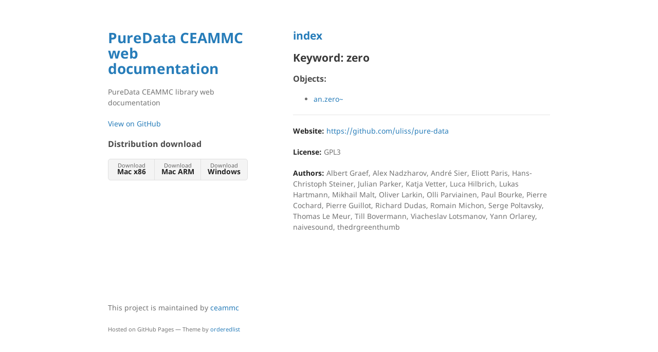

--- FILE ---
content_type: text/html; charset=utf-8
request_url: https://ceammc.github.io/pd-help/help-en/keywords/zero.html
body_size: 1163
content:
<!DOCTYPE html>
<html lang="en-US">
  <head>
    <meta charset="UTF-8">
    <meta http-equiv="X-UA-Compatible" content="IE=edge">
    <meta name="viewport" content="width=device-width, initial-scale=1">

<!-- Begin Jekyll SEO tag v2.8.0 -->
<title>index | PureData CEAMMC web documentation</title>
<meta name="generator" content="Jekyll v3.10.0" />
<meta property="og:title" content="index" />
<meta property="og:locale" content="en_US" />
<meta name="description" content="PureData CEAMMC library web documentation" />
<meta property="og:description" content="PureData CEAMMC library web documentation" />
<link rel="canonical" href="https://ceammc.github.io/pd-help/help-en/keywords/zero.html" />
<meta property="og:url" content="https://ceammc.github.io/pd-help/help-en/keywords/zero.html" />
<meta property="og:site_name" content="PureData CEAMMC web documentation" />
<meta property="og:type" content="website" />
<meta name="twitter:card" content="summary" />
<meta property="twitter:title" content="index" />
<script type="application/ld+json">
{"@context":"https://schema.org","@type":"WebPage","description":"PureData CEAMMC library web documentation","headline":"index","url":"https://ceammc.github.io/pd-help/help-en/keywords/zero.html"}</script>
<!-- End Jekyll SEO tag -->

    <link rel="stylesheet" href="/pd-help/assets/css/style.css?v=04c92708c0c28568a4e88bed929cb7821328e10d">
    <!--[if lt IE 9]>
    <script src="https://cdnjs.cloudflare.com/ajax/libs/html5shiv/3.7.3/html5shiv.min.js"></script>
    <![endif]-->
    <!-- link rel="shortcut icon" type="image/x-icon" href="/pd-help/favicon.ico" -->

  </head>
  <body>
    <div class="wrapper">
      <header>
        <h1><a href="https://ceammc.github.io/pd-help/">PureData CEAMMC web documentation</a></h1>

        

        <p>PureData CEAMMC library web documentation</p>

        
        <p class="view"><a href="https://github.com/uliss/pd-ceammc">View on GitHub</a></p>
        

        
        <h3>Distribution download</h3>
        
        
        
        <ul class="downloads">
          <li><a href="https://github.com/uliss/pd-ceammc/releases/download/v2025.04/Pd-ceammc_2025.04-macos-10.15-x86_64.dmg">Download <strong>Mac x86</strong></a></li>
          <li><a href="https://github.com/uliss/pd-ceammc/releases/download/v2025.04/Pd-ceammc_2025.04-macos-12.7-arm64.dmg">Download <strong>Mac ARM</strong></a></li>
          <li><a href="https://github.com/uliss/pd-ceammc/releases/download/v2025.04/PureData-ceammc-2025.04-x86_64-float-setup.exe">Download <strong>Windows</strong></a></li>
        </ul>
      
      </header>
      <section>

      <h2 id="index"><a href="../index.html">index</a></h2>

<h2 id="keyword-zero">Keyword: zero</h2>

<h3 id="objects">Objects:</h3>
<ul>
  <li><a href="../an.zero~.html">an.zero~</a></li>
</ul>

<hr />
<p><strong>Website:</strong> <a href="https://github.com/uliss/pure-data">https://github.com/uliss/pure-data</a></p>

<p><strong>License:</strong> GPL3</p>

<p><strong>Authors:</strong> Albert Graef, Alex Nadzharov, André Sier, Eliott Paris, Hans-Christoph Steiner, Julian Parker, Katja Vetter, Luca Hilbrich, Lukas Hartmann, Mikhail Malt, Oliver Larkin, Olli Parviainen, Paul Bourke, Pierre Cochard, Pierre Guillot, Richard Dudas, Romain Michon, Serge Poltavsky, Thomas Le Meur, Till Bovermann, Viacheslav Lotsmanov, Yann Orlarey, naivesound, thedrgreenthumb</p>


      </section>
      <footer>
        
        <p>This project is maintained by <a href="https://github.com/ceammc">ceammc</a></p>
        
        <p><small>Hosted on GitHub Pages &mdash; Theme by <a href="https://github.com/orderedlist">orderedlist</a></small></p>
      </footer>
    </div>
    <script src="/pd-help/assets/js/scale.fix.js"></script>
  </body>
</html>
